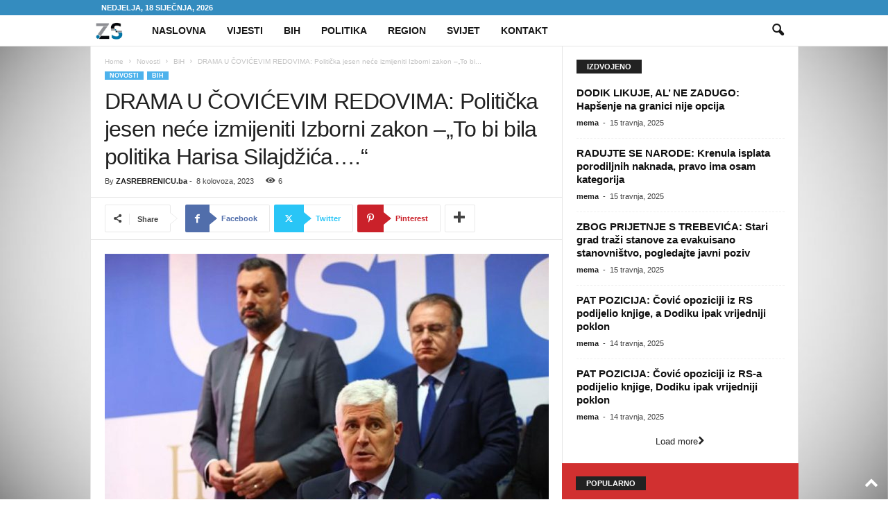

--- FILE ---
content_type: text/html; charset=UTF-8
request_url: https://www.zasrebrenicu.ba/drama-u-covicevim-redovima-politicka-jesen-nece-izmijeniti-izborni-zakon-to-bi-bila-politika-harisa-silajdzica/
body_size: 19201
content:
<!doctype html >
<!--[if IE 8]><html class="ie8" lang="hr" prefix="og: https://ogp.me/ns#"> <![endif]-->
<!--[if IE 9]><html class="ie9" lang="hr" prefix="og: https://ogp.me/ns#"> <![endif]-->
<!--[if gt IE 8]><!--><html lang="hr" prefix="og: https://ogp.me/ns#"> <!--<![endif]--><head><title>DRAMA U ČOVIĆEVIM REDOVIMA: Politička jesen neće izmijeniti Izborni zakon –„To bi bila politika Harisa Silajdžića….“</title><meta charset="UTF-8" /><link data-optimized="2" rel="stylesheet" href="https://www.zasrebrenicu.ba/wp-content/litespeed/css/6cc9000841f4d94203d0fdafe4f8427b.css?ver=f7de9" /><meta name="viewport" content="width=device-width, initial-scale=1.0"><link rel="pingback" href="https://www.zasrebrenicu.ba/xmlrpc.php" /><link rel="icon" type="image/png" href="https://www.zasrebrenicu.ba/wp-content/uploads/2022/11/logo_new.png"><meta name="description" content="Dnevnopolitičke aktivnosti potisnule su pitanje Izbornog zakona iz fokusa javnosti, no, to je pitanje još uvijek na stolu."/><meta name="robots" content="follow, index, max-snippet:-1, max-video-preview:-1, max-image-preview:large"/><link rel="canonical" href="https://www.zasrebrenicu.ba/drama-u-covicevim-redovima-politicka-jesen-nece-izmijeniti-izborni-zakon-to-bi-bila-politika-harisa-silajdzica/" /><meta property="og:locale" content="hr_HR" /><meta property="og:type" content="article" /><meta property="og:title" content="DRAMA U ČOVIĆEVIM REDOVIMA: Politička jesen neće izmijeniti Izborni zakon –„To bi bila politika Harisa Silajdžića….“" /><meta property="og:description" content="Dnevnopolitičke aktivnosti potisnule su pitanje Izbornog zakona iz fokusa javnosti, no, to je pitanje još uvijek na stolu." /><meta property="og:url" content="https://www.zasrebrenicu.ba/drama-u-covicevim-redovima-politicka-jesen-nece-izmijeniti-izborni-zakon-to-bi-bila-politika-harisa-silajdzica/" /><meta property="og:site_name" content="ZA SREBRENICU" /><meta property="article:publisher" content="https://www.facebook.com/vrijemejezasrebrenicu" /><meta property="article:author" content="https://www.facebook.com/vrijemejezasrebrenicu" /><meta property="article:section" content="BiH" /><meta property="og:image" content="https://www.zasrebrenicu.ba/wp-content/uploads/2023/08/IMG_2417.jpeg" /><meta property="og:image:secure_url" content="https://www.zasrebrenicu.ba/wp-content/uploads/2023/08/IMG_2417.jpeg" /><meta property="og:image:width" content="900" /><meta property="og:image:height" content="600" /><meta property="og:image:alt" content="DRAMA U ČOVIĆEVIM REDOVIMA: Politička jesen neće izmijeniti Izborni zakon –„To bi bila politika Harisa Silajdžića….“" /><meta property="og:image:type" content="image/jpeg" /><meta property="article:published_time" content="2023-08-08T09:31:40+02:00" /><meta name="twitter:card" content="summary_large_image" /><meta name="twitter:title" content="DRAMA U ČOVIĆEVIM REDOVIMA: Politička jesen neće izmijeniti Izborni zakon –„To bi bila politika Harisa Silajdžića….“" /><meta name="twitter:description" content="Dnevnopolitičke aktivnosti potisnule su pitanje Izbornog zakona iz fokusa javnosti, no, to je pitanje još uvijek na stolu." /><meta name="twitter:site" content="@zaSrebrenicuba" /><meta name="twitter:creator" content="@zaSrebrenicuba" /><meta name="twitter:image" content="https://www.zasrebrenicu.ba/wp-content/uploads/2023/08/IMG_2417.jpeg" /><meta name="twitter:label1" content="Written by" /><meta name="twitter:data1" content="ZASREBRENICU.ba" /><meta name="twitter:label2" content="Time to read" /><meta name="twitter:data2" content="1 minute" /> <script type="application/ld+json" class="rank-math-schema">{"@context":"https://schema.org","@graph":[{"@type":"Organization","@id":"https://www.zasrebrenicu.ba/#organization","name":"ZA SREBRENICU","sameAs":["https://www.facebook.com/vrijemejezasrebrenicu","https://twitter.com/zaSrebrenicuba","https://www.instagram.com/zasrebrenicu/","https://www.youtube.com/channel/UCW43Vdpq0qnC2flabAVDM_w"],"logo":{"@type":"ImageObject","@id":"https://www.zasrebrenicu.ba/#logo","url":"https://www.zasrebrenicu.ba/wp-content/uploads/2022/08/logo.jpeg","contentUrl":"https://www.zasrebrenicu.ba/wp-content/uploads/2022/08/logo.jpeg","caption":"ZA SREBRENICU","inLanguage":"hr","width":"1424","height":"1021"}},{"@type":"WebSite","@id":"https://www.zasrebrenicu.ba/#website","url":"https://www.zasrebrenicu.ba","name":"ZA SREBRENICU","alternateName":"\u010cUVAJMO SREBRENICU","publisher":{"@id":"https://www.zasrebrenicu.ba/#organization"},"inLanguage":"hr"},{"@type":"ImageObject","@id":"https://www.zasrebrenicu.ba/wp-content/uploads/2023/08/IMG_2417.jpeg","url":"https://www.zasrebrenicu.ba/wp-content/uploads/2023/08/IMG_2417.jpeg","width":"900","height":"600","inLanguage":"hr"},{"@type":"WebPage","@id":"https://www.zasrebrenicu.ba/drama-u-covicevim-redovima-politicka-jesen-nece-izmijeniti-izborni-zakon-to-bi-bila-politika-harisa-silajdzica/#webpage","url":"https://www.zasrebrenicu.ba/drama-u-covicevim-redovima-politicka-jesen-nece-izmijeniti-izborni-zakon-to-bi-bila-politika-harisa-silajdzica/","name":"DRAMA U \u010cOVI\u0106EVIM REDOVIMA: Politi\u010dka jesen ne\u0107e izmijeniti Izborni zakon \u2013\u201eTo bi bila politika Harisa Silajd\u017ei\u0107a\u2026.\u201c","datePublished":"2023-08-08T09:31:40+02:00","dateModified":"2023-08-08T09:31:40+02:00","isPartOf":{"@id":"https://www.zasrebrenicu.ba/#website"},"primaryImageOfPage":{"@id":"https://www.zasrebrenicu.ba/wp-content/uploads/2023/08/IMG_2417.jpeg"},"inLanguage":"hr"},{"@type":"Person","@id":"https://www.zasrebrenicu.ba/author/codebreaker/","name":"ZASREBRENICU.ba","url":"https://www.zasrebrenicu.ba/author/codebreaker/","image":{"@type":"ImageObject","@id":"https://www.zasrebrenicu.ba/wp-content/litespeed/avatar/507479672f8709ac0861de229695143a.jpg?ver=1768718233","url":"https://www.zasrebrenicu.ba/wp-content/litespeed/avatar/507479672f8709ac0861de229695143a.jpg?ver=1768718233","caption":"ZASREBRENICU.ba","inLanguage":"hr"},"sameAs":["https://www.zasrebrenicu.ba/","https://www.facebook.com/vrijemejezasrebrenicu","https://twitter.com/zaSrebrenicuba"],"worksFor":{"@id":"https://www.zasrebrenicu.ba/#organization"}},{"@type":"NewsArticle","headline":"DRAMA U \u010cOVI\u0106EVIM REDOVIMA: Politi\u010dka jesen ne\u0107e izmijeniti Izborni zakon \u2013\u201eTo bi bila politika Harisa","datePublished":"2023-08-08T09:31:40+02:00","dateModified":"2023-08-08T09:31:40+02:00","author":{"@id":"https://www.zasrebrenicu.ba/author/codebreaker/","name":"ZASREBRENICU.ba"},"publisher":{"@id":"https://www.zasrebrenicu.ba/#organization"},"description":"Dnevnopoliti\u010dke aktivnosti potisnule su pitanje Izbornog zakona iz fokusa javnosti, no, to je pitanje jo\u0161 uvijek na stolu.","name":"DRAMA U \u010cOVI\u0106EVIM REDOVIMA: Politi\u010dka jesen ne\u0107e izmijeniti Izborni zakon \u2013\u201eTo bi bila politika Harisa","@id":"https://www.zasrebrenicu.ba/drama-u-covicevim-redovima-politicka-jesen-nece-izmijeniti-izborni-zakon-to-bi-bila-politika-harisa-silajdzica/#richSnippet","isPartOf":{"@id":"https://www.zasrebrenicu.ba/drama-u-covicevim-redovima-politicka-jesen-nece-izmijeniti-izborni-zakon-to-bi-bila-politika-harisa-silajdzica/#webpage"},"image":{"@id":"https://www.zasrebrenicu.ba/wp-content/uploads/2023/08/IMG_2417.jpeg"},"inLanguage":"hr","mainEntityOfPage":{"@id":"https://www.zasrebrenicu.ba/drama-u-covicevim-redovima-politicka-jesen-nece-izmijeniti-izborni-zakon-to-bi-bila-politika-harisa-silajdzica/#webpage"}}]}</script> <link rel="alternate" type="application/rss+xml" title="ZA SREBRENICU &raquo; Kanal" href="https://www.zasrebrenicu.ba/feed/" /><link rel="alternate" type="application/rss+xml" title="ZA SREBRENICU &raquo; Kanal komentara" href="https://www.zasrebrenicu.ba/comments/feed/" /> <script type="text/javascript" src="https://www.zasrebrenicu.ba/wp-includes/js/jquery/jquery.min.js" id="jquery-core-js"></script> <script data-optimized="1" type="text/javascript" src="https://www.zasrebrenicu.ba/wp-content/litespeed/js/fbcb32fb12647df90c6a71307a1b68a7.js?ver=b68a7" id="jquery-migrate-js" defer data-deferred="1"></script> <link rel="https://api.w.org/" href="https://www.zasrebrenicu.ba/wp-json/" /><link rel="alternate" title="JSON" type="application/json" href="https://www.zasrebrenicu.ba/wp-json/wp/v2/posts/103219" /><link rel="EditURI" type="application/rsd+xml" title="RSD" href="https://www.zasrebrenicu.ba/xmlrpc.php?rsd" /><meta name="generator" content="WordPress 6.7.4" /><link rel='shortlink' href='https://www.zasrebrenicu.ba/?p=103219' /><link rel="alternate" title="oEmbed (JSON)" type="application/json+oembed" href="https://www.zasrebrenicu.ba/wp-json/oembed/1.0/embed?url=https%3A%2F%2Fwww.zasrebrenicu.ba%2Fdrama-u-covicevim-redovima-politicka-jesen-nece-izmijeniti-izborni-zakon-to-bi-bila-politika-harisa-silajdzica%2F" /><link rel="alternate" title="oEmbed (XML)" type="text/xml+oembed" href="https://www.zasrebrenicu.ba/wp-json/oembed/1.0/embed?url=https%3A%2F%2Fwww.zasrebrenicu.ba%2Fdrama-u-covicevim-redovima-politicka-jesen-nece-izmijeniti-izborni-zakon-to-bi-bila-politika-harisa-silajdzica%2F&#038;format=xml" /><meta name="google-site-verification" content="2Sdz8sbY00TSWLJaWF2V_MKf9RsZkT0losaxhcGAnhM" /> <script async src="https://pagead2.googlesyndication.com/pagead/js/adsbygoogle.js?client=ca-pub-4934019246751316"
     crossorigin="anonymous"></script> <meta name="google-adsense-account" content="ca-pub-4934019246751316"><link rel="dns-prefetch" href="https://www.zasrebrenicu.ba"><meta name="generator" content="Powered by WPBakery Page Builder - drag and drop page builder for WordPress."/> <script data-optimized="1" type="text/javascript" id="td-generated-header-js" src="[data-uri]" defer></script>  <script type="application/ld+json">{
        "@context": "https://schema.org",
        "@type": "BreadcrumbList",
        "itemListElement": [
            {
                "@type": "ListItem",
                "position": 1,
                "item": {
                    "@type": "WebSite",
                    "@id": "https://www.zasrebrenicu.ba/",
                    "name": "Home"
                }
            },
            {
                "@type": "ListItem",
                "position": 2,
                    "item": {
                    "@type": "WebPage",
                    "@id": "https://www.zasrebrenicu.ba/kategorija/novosti/",
                    "name": "Novosti"
                }
            }
            ,{
                "@type": "ListItem",
                "position": 3,
                    "item": {
                    "@type": "WebPage",
                    "@id": "https://www.zasrebrenicu.ba/kategorija/novosti/bih/",
                    "name": "BiH"                                
                }
            }
            ,{
                "@type": "ListItem",
                "position": 4,
                    "item": {
                    "@type": "WebPage",
                    "@id": "https://www.zasrebrenicu.ba/drama-u-covicevim-redovima-politicka-jesen-nece-izmijeniti-izborni-zakon-to-bi-bila-politika-harisa-silajdzica/",
                    "name": "DRAMA U ČOVIĆEVIM REDOVIMA: Politička jesen neće izmijeniti Izborni zakon –„To bi..."                                
                }
            }    
        ]
    }</script> <link rel="icon" href="https://www.zasrebrenicu.ba/wp-content/uploads/2022/01/Screenshot-2022-01-11-at-08.41.58-150x116.png" sizes="32x32" /><link rel="icon" href="https://www.zasrebrenicu.ba/wp-content/uploads/2022/01/Screenshot-2022-01-11-at-08.41.58.png" sizes="192x192" /><link rel="apple-touch-icon" href="https://www.zasrebrenicu.ba/wp-content/uploads/2022/01/Screenshot-2022-01-11-at-08.41.58.png" /><meta name="msapplication-TileImage" content="https://www.zasrebrenicu.ba/wp-content/uploads/2022/01/Screenshot-2022-01-11-at-08.41.58.png" />
<noscript><style>.wpb_animate_when_almost_visible { opacity: 1; }</style></noscript></head><body class="post-template-default single single-post postid-103219 single-format-standard drama-u-covicevim-redovima-politicka-jesen-nece-izmijeniti-izborni-zakon-to-bi-bila-politika-harisa-silajdzica global-block-template-1 white-menu wpb-js-composer js-comp-ver-6.6.0 vc_responsive td-animation-stack-type0 td-boxed-layout" itemscope="itemscope" itemtype="https://schema.org/WebPage"><div class="td-scroll-up "  style="display:none;"><i class="td-icon-menu-up"></i></div><div class="td-menu-background"></div><div id="td-mobile-nav"><div class="td-mobile-container"><div class="td-menu-socials-wrap"><div class="td-menu-socials">
<span class="td-social-icon-wrap">
<a target="_blank" href="https://www.facebook.com/vrijemejezasrebrenicu/" title="Facebook">
<i class="td-icon-font td-icon-facebook"></i>
<span style="display: none">Facebook</span>
</a>
</span>
<span class="td-social-icon-wrap">
<a target="_blank" href="https://www.instagram.com/zasrebrenicu/?hl=en" title="Instagram">
<i class="td-icon-font td-icon-instagram"></i>
<span style="display: none">Instagram</span>
</a>
</span>
<span class="td-social-icon-wrap">
<a target="_blank" href="https://x.com/zaSrebrenicuba" title="Twitter">
<i class="td-icon-font td-icon-twitter"></i>
<span style="display: none">Twitter</span>
</a>
</span></div><div class="td-mobile-close">
<span><i class="td-icon-close-mobile"></i></span></div></div><div class="td-mobile-content"><div class="menu-glavni-meni-container"><ul id="menu-glavni-meni" class="td-mobile-main-menu"><li id="menu-item-79990" class="menu-item menu-item-type-post_type menu-item-object-page menu-item-home menu-item-first menu-item-79990"><a href="https://www.zasrebrenicu.ba/">Naslovna</a></li><li id="menu-item-112648" class="menu-item menu-item-type-taxonomy menu-item-object-category menu-item-112648"><a href="https://www.zasrebrenicu.ba/kategorija/vijesti/">Vijesti</a></li><li id="menu-item-112649" class="menu-item menu-item-type-taxonomy menu-item-object-category menu-item-112649"><a href="https://www.zasrebrenicu.ba/kategorija/bih-2/">BiH</a></li><li id="menu-item-112736" class="menu-item menu-item-type-taxonomy menu-item-object-category menu-item-112736"><a href="https://www.zasrebrenicu.ba/kategorija/politika/">Politika</a></li><li id="menu-item-112737" class="menu-item menu-item-type-taxonomy menu-item-object-category menu-item-112737"><a href="https://www.zasrebrenicu.ba/kategorija/region/">Region</a></li><li id="menu-item-112739" class="menu-item menu-item-type-taxonomy menu-item-object-category menu-item-112739"><a href="https://www.zasrebrenicu.ba/kategorija/svijet-2/">Svijet</a></li><li id="menu-item-112430" class="menu-item menu-item-type-post_type menu-item-object-page menu-item-112430"><a href="https://www.zasrebrenicu.ba/kontakt/">Kontakt</a></li></ul></div></div></div></div><div class="td-search-background"></div><div class="td-search-wrap-mob"><div class="td-drop-down-search"><form method="get" class="td-search-form" action="https://www.zasrebrenicu.ba/"><div class="td-search-close">
<span><i class="td-icon-close-mobile"></i></span></div><div role="search" class="td-search-input">
<span>Search</span>
<input id="td-header-search-mob" type="text" value="" name="s" autocomplete="off" /></div></form><div id="td-aj-search-mob"></div></div></div><div id="td-outer-wrap"><div class="td-outer-container"><div class="td-header-wrap td-header-style-5"><div class="td-top-menu-full"><div class="td-header-row td-header-top-menu td-make-full"><div class="td-top-bar-container top-bar-style-1"><div class="td-header-sp-top-menu"><div class="td_data_time"><div >Nedjelja, 18 siječnja, 2026</div></div></div></div></div></div><div class="td-header-menu-wrap"><div class="td-header-row td-header-main-menu"><div class="td-make-full"><div id="td-header-menu" role="navigation"><div id="td-top-mobile-toggle"><span><i class="td-icon-font td-icon-mobile"></i></span></div><div class="td-main-menu-logo td-logo-in-menu">
<a class="td-mobile-logo td-sticky-mobile" href="https://www.zasrebrenicu.ba/">
<img data-lazyloaded="1" src="[data-uri]" class="td-retina-data" data-retina="https://www.zasrebrenicu.ba/wp-content/uploads/2022/11/logo_new.png" data-src="https://www.zasrebrenicu.ba/wp-content/uploads/2022/11/logo_new.png" alt=""  width="590" height="423"/>
</a>
<a class="td-header-logo td-sticky-mobile" href="https://www.zasrebrenicu.ba/">
<img data-lazyloaded="1" src="[data-uri]" class="td-retina-data" data-retina="https://www.zasrebrenicu.ba/wp-content/uploads/2022/11/logo_new.png" data-src="https://www.zasrebrenicu.ba/wp-content/uploads/2022/11/logo_new.png" alt=""  width="590" height="423"/>
<span class="td-visual-hidden">ZA SREBRENICU</span>
</a></div><div class="menu-glavni-meni-container"><ul id="menu-glavni-meni-1" class="sf-menu"><li class="menu-item menu-item-type-post_type menu-item-object-page menu-item-home menu-item-first td-menu-item td-normal-menu menu-item-79990"><a href="https://www.zasrebrenicu.ba/">Naslovna</a></li><li class="menu-item menu-item-type-taxonomy menu-item-object-category td-menu-item td-normal-menu menu-item-112648"><a href="https://www.zasrebrenicu.ba/kategorija/vijesti/">Vijesti</a></li><li class="menu-item menu-item-type-taxonomy menu-item-object-category td-menu-item td-normal-menu menu-item-112649"><a href="https://www.zasrebrenicu.ba/kategorija/bih-2/">BiH</a></li><li class="menu-item menu-item-type-taxonomy menu-item-object-category td-menu-item td-normal-menu menu-item-112736"><a href="https://www.zasrebrenicu.ba/kategorija/politika/">Politika</a></li><li class="menu-item menu-item-type-taxonomy menu-item-object-category td-menu-item td-normal-menu menu-item-112737"><a href="https://www.zasrebrenicu.ba/kategorija/region/">Region</a></li><li class="menu-item menu-item-type-taxonomy menu-item-object-category td-menu-item td-normal-menu menu-item-112739"><a href="https://www.zasrebrenicu.ba/kategorija/svijet-2/">Svijet</a></li><li class="menu-item menu-item-type-post_type menu-item-object-page td-menu-item td-normal-menu menu-item-112430"><a href="https://www.zasrebrenicu.ba/kontakt/">Kontakt</a></li></ul></div></div><div class="td-search-wrapper"><div id="td-top-search"><div class="header-search-wrap"><div class="dropdown header-search">
<a id="td-header-search-button" href="#" role="button" aria-label="search icon" class="dropdown-toggle " data-toggle="dropdown"><i class="td-icon-search"></i></a>
<span id="td-header-search-button-mob" class="dropdown-toggle " data-toggle="dropdown"><i class="td-icon-search"></i></span></div></div></div></div><div class="header-search-wrap"><div class="dropdown header-search"><div class="td-drop-down-search"><form method="get" class="td-search-form" action="https://www.zasrebrenicu.ba/"><div role="search" class="td-head-form-search-wrap">
<input class="needsclick" id="td-header-search" type="text" value="" name="s" autocomplete="off" /><input class="wpb_button wpb_btn-inverse btn" type="submit" id="td-header-search-top" value="Search" /></div></form><div id="td-aj-search"></div></div></div></div></div></div></div><div class="td-header-container"><div class="td-header-row td-header-header"><div class="td-header-sp-rec"><div class="td-header-ad-wrap  td-ad"></div></div></div></div></div><div class="td-container td-post-template-default"><div class="td-container-border"><div class="td-pb-row"><div class="td-pb-span8 td-main-content" role="main"><div class="td-ss-main-content"><article id="post-103219" class="post-103219 post type-post status-publish format-standard has-post-thumbnail hentry category-bih category-novosti" 0><div class="td-post-header td-pb-padding-side"><div class="entry-crumbs"><span><a title="" class="entry-crumb" href="https://www.zasrebrenicu.ba/">Home</a></span> <i class="td-icon-right td-bread-sep"></i> <span><a title="View all posts in Novosti" class="entry-crumb" href="https://www.zasrebrenicu.ba/kategorija/novosti/">Novosti</a></span> <i class="td-icon-right td-bread-sep"></i> <span><a title="View all posts in BiH" class="entry-crumb" href="https://www.zasrebrenicu.ba/kategorija/novosti/bih/">BiH</a></span> <i class="td-icon-right td-bread-sep td-bred-no-url-last"></i> <span class="td-bred-no-url-last">DRAMA U ČOVIĆEVIM REDOVIMA: Politička jesen neće izmijeniti Izborni zakon –„To bi...</span></div><ul class="td-category"><li class="entry-category"><a  href="https://www.zasrebrenicu.ba/kategorija/novosti/">Novosti</a></li><li class="entry-category"><a  href="https://www.zasrebrenicu.ba/kategorija/novosti/bih/">BiH</a></li></ul><header><h1 class="entry-title">DRAMA U ČOVIĆEVIM REDOVIMA: Politička jesen neće izmijeniti Izborni zakon –„To bi bila politika Harisa Silajdžića….“</h1><div class="meta-info"><div class="td-post-author-name"><div class="td-author-by">By</div> <a href="https://www.zasrebrenicu.ba/author/codebreaker/">ZASREBRENICU.ba</a><div class="td-author-line"> -</div></div>                    <span class="td-post-date"><time class="entry-date updated td-module-date" datetime="2023-08-08T09:31:40+02:00" >8 kolovoza, 2023</time></span><div class="td-post-views"><i class="td-icon-views"></i><span class="td-nr-views-103219">5</span></div></div></header></div><div class="td-post-sharing-top td-pb-padding-side"><div id="td_social_sharing_article_top" class="td-post-sharing td-ps-border td-ps-border-grey td-ps-icon-arrow td-ps-icon-bg td-ps-text-color td-post-sharing-style19 "><div class="td-post-sharing-visible"><div class="td-social-sharing-button td-social-sharing-button-js td-social-handler td-social-share-text"><div class="td-social-but-icon"><i class="td-icon-share"></i></div><div class="td-social-but-text">Share</div></div><a class="td-social-sharing-button td-social-sharing-button-js td-social-network td-social-facebook" href="https://www.facebook.com/sharer.php?u=https%3A%2F%2Fwww.zasrebrenicu.ba%2Fdrama-u-covicevim-redovima-politicka-jesen-nece-izmijeniti-izborni-zakon-to-bi-bila-politika-harisa-silajdzica%2F" title="Facebook" ><div class="td-social-but-icon"><i class="td-icon-facebook"></i></div><div class="td-social-but-text">Facebook</div></a><a class="td-social-sharing-button td-social-sharing-button-js td-social-network td-social-twitter" href="https://twitter.com/intent/tweet?text=DRAMA+U+%C4%8COVI%C4%86EVIM+REDOVIMA%3A+Politi%C4%8Dka+jesen+ne%C4%87e+izmijeniti+Izborni+zakon+%E2%80%93%E2%80%9ETo+bi+bila+politika+Harisa+Silajd%C5%BEi%C4%87a%E2%80%A6.%E2%80%9C&url=https%3A%2F%2Fwww.zasrebrenicu.ba%2Fdrama-u-covicevim-redovima-politicka-jesen-nece-izmijeniti-izborni-zakon-to-bi-bila-politika-harisa-silajdzica%2F&via=ZA+SREBRENICU" title="Twitter" ><div class="td-social-but-icon"><i class="td-icon-twitter"></i></div><div class="td-social-but-text">Twitter</div></a><a class="td-social-sharing-button td-social-sharing-button-js td-social-network td-social-pinterest" href="https://pinterest.com/pin/create/button/?url=https://www.zasrebrenicu.ba/drama-u-covicevim-redovima-politicka-jesen-nece-izmijeniti-izborni-zakon-to-bi-bila-politika-harisa-silajdzica/&amp;media=https://www.zasrebrenicu.ba/wp-content/uploads/2023/08/IMG_2417.jpeg&description=DRAMA+U+%C4%8COVI%C4%86EVIM+REDOVIMA%3A+Politi%C4%8Dka+jesen+ne%C4%87e+izmijeniti+Izborni+zakon+%E2%80%93%E2%80%9ETo+bi+bila+politika+Harisa+Silajd%C5%BEi%C4%87a%E2%80%A6.%E2%80%9C" title="Pinterest" ><div class="td-social-but-icon"><i class="td-icon-pinterest"></i></div><div class="td-social-but-text">Pinterest</div></a><a class="td-social-sharing-button td-social-sharing-button-js td-social-network td-social-whatsapp" href="https://api.whatsapp.com/send?text=DRAMA+U+%C4%8COVI%C4%86EVIM+REDOVIMA%3A+Politi%C4%8Dka+jesen+ne%C4%87e+izmijeniti+Izborni+zakon+%E2%80%93%E2%80%9ETo+bi+bila+politika+Harisa+Silajd%C5%BEi%C4%87a%E2%80%A6.%E2%80%9C %0A%0A https://www.zasrebrenicu.ba/drama-u-covicevim-redovima-politicka-jesen-nece-izmijeniti-izborni-zakon-to-bi-bila-politika-harisa-silajdzica/" title="WhatsApp" ><div class="td-social-but-icon"><i class="td-icon-whatsapp"></i></div><div class="td-social-but-text">WhatsApp</div></a><a class="td-social-sharing-button td-social-sharing-button-js td-social-network td-social-reddit" href="https://reddit.com/submit?url=https://www.zasrebrenicu.ba/drama-u-covicevim-redovima-politicka-jesen-nece-izmijeniti-izborni-zakon-to-bi-bila-politika-harisa-silajdzica/&title=DRAMA+U+%C4%8COVI%C4%86EVIM+REDOVIMA%3A+Politi%C4%8Dka+jesen+ne%C4%87e+izmijeniti+Izborni+zakon+%E2%80%93%E2%80%9ETo+bi+bila+politika+Harisa+Silajd%C5%BEi%C4%87a%E2%80%A6.%E2%80%9C" title="ReddIt" ><div class="td-social-but-icon"><i class="td-icon-reddit"></i></div><div class="td-social-but-text">ReddIt</div></a></div><div class="td-social-sharing-hidden"><ul class="td-pulldown-filter-list"></ul><a class="td-social-sharing-button td-social-handler td-social-expand-tabs" href="#" data-block-uid="td_social_sharing_article_top" title="More"><div class="td-social-but-icon"><i class="td-icon-plus td-social-expand-tabs-icon"></i></div>
</a></div></div></div><div class="td-post-content td-pb-padding-side"><div class="td-post-featured-image"><a href="https://www.zasrebrenicu.ba/wp-content/uploads/2023/08/IMG_2417.jpeg" data-caption=""><img data-lazyloaded="1" src="[data-uri]" width="640" height="427" class="entry-thumb td-modal-image" data-src="https://www.zasrebrenicu.ba/wp-content/uploads/2023/08/IMG_2417-640x427.jpeg" data-srcset="https://www.zasrebrenicu.ba/wp-content/uploads/2023/08/IMG_2417-640x427.jpeg 640w, https://www.zasrebrenicu.ba/wp-content/uploads/2023/08/IMG_2417-768x512.jpeg 768w, https://www.zasrebrenicu.ba/wp-content/uploads/2023/08/IMG_2417-630x420.jpeg 630w, https://www.zasrebrenicu.ba/wp-content/uploads/2023/08/IMG_2417-681x454.jpeg 681w, https://www.zasrebrenicu.ba/wp-content/uploads/2023/08/IMG_2417.jpeg 900w" data-sizes="(max-width: 640px) 100vw, 640px" alt="" title="IMG_2417"/></a></div><p>Dnevnopolitičke aktivnosti potisnule su pitanje Izbornog zakona iz fokusa javnosti, no, to je pitanje još uvijek na stolu.</p><p>Pitanje rješavanja Izbornog zakona je još uvijek na čekanju. Federalni partneri u vlasti, stranke Trojke i HDZ BiH preuzeli su obavezu rješavanja tog pitanja kroz koalicijski sporazum, a ovo pitanje je također uvršteno među 14 ključnih europskih prioriteta.</p><p>Dnevnopolitičke aktivnosti potisnule su pitanje Izbornog zakona iz fokusa javnosti, no, to je pitanje još uvijek na stolu.</p><p>Za Čovićev HDZ to je pitanje ključno jer još uvijek očekuju dogovor oko „legitimnog predstavljanja“ u Domovima naroda, a isto tako i u slučaju člana Predsjedništva BiH iz reda hrvatskog naroda.</p><p>Nakon razočarenja u HDZ-u BiH i neslavnog završetka pregovora između SDA i HDZ-a BiH u prethodnom mandatu, Čovićev se HDZ nada dogovoru sa strankama Trojke.</p><p>No, prema novinarima Milanu Šutalu i Jurici Gudelju, medijskim perjanicama Čovićevog HDZ-a, ni stranke Trojke neće iskreno ići u rješavanje ovog pitanja.</p><p>Upravo oni predviđaju da bi se zbog težine pregovora moglo odgoditi ovo pitanje na iduću godinu, koja je izborna i u BiH, ali i u Europskoj uniji. &#8220;Poznato je kako se u izbornoj godini krupna pitanja ne otvaraju&#8221;, poručuju iz Čovićevih redova, &#8220;zaboravljajući&#8221; da je visoki predstavnik Christan Schmidt u izbornoj noći nametnuo izmjene Izbornog zakona BiH u korist HDZ-a BiH.</p><p>Pitanje Izbornog zakona, gotovo prijetećim tonom za stranačku RTV HB komentirao je Mladen Bošković, HDZ-ov predsjedavajući Komisije za izbor i imenovanje Predstavničkog doma Parlamenta FBiH, dok s druge strane Jurica Gudelj spominje i politike Harisa Silajdžića.</p><p>Pogledajte kratki video.</p><blockquote class="twitter-tweet" data-width="550" data-dnt="true"><p lang="und" dir="ltr">Burne reakcije iz Čovićevih redova po pitanju izmjena Izbornog zakona. Spominju i Harisa Silajdžića. <a href="https://t.co/51u6s7tJgo" rel="nofollow" target="_blank">pic.twitter.com/51u6s7tJgo</a></p><p>&mdash; Slobodna Bosna (@SlobodnaBosna) <a href="https://twitter.com/SlobodnaBosna/status/1688776261538086912?ref_src=twsrc%5Etfw" rel="nofollow noopener" target="_blank">August 8, 2023</a></p></blockquote><p><script data-optimized="1" src="https://www.zasrebrenicu.ba/wp-content/litespeed/js/e977ef4213d778fa58919251dec3b331.js?ver=3b331" charset="utf-8" defer data-deferred="1"></script></p></div><footer><div class="td-post-source-tags td-pb-padding-side"></div><div class="td-post-sharing-bottom td-pb-padding-side"><div id="td_social_sharing_article_bottom" class="td-post-sharing td-ps-border td-ps-border-grey td-ps-icon-arrow td-ps-icon-bg td-ps-text-color td-post-sharing-style19 "><div class="td-post-sharing-visible"><div class="td-social-sharing-button td-social-sharing-button-js td-social-handler td-social-share-text"><div class="td-social-but-icon"><i class="td-icon-share"></i></div><div class="td-social-but-text">Share</div></div><a class="td-social-sharing-button td-social-sharing-button-js td-social-network td-social-facebook" href="https://www.facebook.com/sharer.php?u=https%3A%2F%2Fwww.zasrebrenicu.ba%2Fdrama-u-covicevim-redovima-politicka-jesen-nece-izmijeniti-izborni-zakon-to-bi-bila-politika-harisa-silajdzica%2F" title="Facebook" ><div class="td-social-but-icon"><i class="td-icon-facebook"></i></div><div class="td-social-but-text">Facebook</div></a><a class="td-social-sharing-button td-social-sharing-button-js td-social-network td-social-twitter" href="https://twitter.com/intent/tweet?text=DRAMA+U+%C4%8COVI%C4%86EVIM+REDOVIMA%3A+Politi%C4%8Dka+jesen+ne%C4%87e+izmijeniti+Izborni+zakon+%E2%80%93%E2%80%9ETo+bi+bila+politika+Harisa+Silajd%C5%BEi%C4%87a%E2%80%A6.%E2%80%9C&url=https%3A%2F%2Fwww.zasrebrenicu.ba%2Fdrama-u-covicevim-redovima-politicka-jesen-nece-izmijeniti-izborni-zakon-to-bi-bila-politika-harisa-silajdzica%2F&via=ZA+SREBRENICU" title="Twitter" ><div class="td-social-but-icon"><i class="td-icon-twitter"></i></div><div class="td-social-but-text">Twitter</div></a><a class="td-social-sharing-button td-social-sharing-button-js td-social-network td-social-pinterest" href="https://pinterest.com/pin/create/button/?url=https://www.zasrebrenicu.ba/drama-u-covicevim-redovima-politicka-jesen-nece-izmijeniti-izborni-zakon-to-bi-bila-politika-harisa-silajdzica/&amp;media=https://www.zasrebrenicu.ba/wp-content/uploads/2023/08/IMG_2417.jpeg&description=DRAMA+U+%C4%8COVI%C4%86EVIM+REDOVIMA%3A+Politi%C4%8Dka+jesen+ne%C4%87e+izmijeniti+Izborni+zakon+%E2%80%93%E2%80%9ETo+bi+bila+politika+Harisa+Silajd%C5%BEi%C4%87a%E2%80%A6.%E2%80%9C" title="Pinterest" ><div class="td-social-but-icon"><i class="td-icon-pinterest"></i></div><div class="td-social-but-text">Pinterest</div></a><a class="td-social-sharing-button td-social-sharing-button-js td-social-network td-social-whatsapp" href="https://api.whatsapp.com/send?text=DRAMA+U+%C4%8COVI%C4%86EVIM+REDOVIMA%3A+Politi%C4%8Dka+jesen+ne%C4%87e+izmijeniti+Izborni+zakon+%E2%80%93%E2%80%9ETo+bi+bila+politika+Harisa+Silajd%C5%BEi%C4%87a%E2%80%A6.%E2%80%9C %0A%0A https://www.zasrebrenicu.ba/drama-u-covicevim-redovima-politicka-jesen-nece-izmijeniti-izborni-zakon-to-bi-bila-politika-harisa-silajdzica/" title="WhatsApp" ><div class="td-social-but-icon"><i class="td-icon-whatsapp"></i></div><div class="td-social-but-text">WhatsApp</div></a><a class="td-social-sharing-button td-social-sharing-button-js td-social-network td-social-reddit" href="https://reddit.com/submit?url=https://www.zasrebrenicu.ba/drama-u-covicevim-redovima-politicka-jesen-nece-izmijeniti-izborni-zakon-to-bi-bila-politika-harisa-silajdzica/&title=DRAMA+U+%C4%8COVI%C4%86EVIM+REDOVIMA%3A+Politi%C4%8Dka+jesen+ne%C4%87e+izmijeniti+Izborni+zakon+%E2%80%93%E2%80%9ETo+bi+bila+politika+Harisa+Silajd%C5%BEi%C4%87a%E2%80%A6.%E2%80%9C" title="ReddIt" ><div class="td-social-but-icon"><i class="td-icon-reddit"></i></div><div class="td-social-but-text">ReddIt</div></a></div><div class="td-social-sharing-hidden"><ul class="td-pulldown-filter-list"></ul><a class="td-social-sharing-button td-social-handler td-social-expand-tabs" href="#" data-block-uid="td_social_sharing_article_bottom" title="More"><div class="td-social-but-icon"><i class="td-icon-plus td-social-expand-tabs-icon"></i></div>
</a></div></div></div><div class="td-block-row td-post-next-prev"><div class="td-block-span6 td-post-prev-post"><div class="td-post-next-prev-content"><span>Previous article</span><a href="https://www.zasrebrenicu.ba/zlatan-begic-nema-dilemu-nema-stabilnosti-dok-postoji-tvorevina-utemeljena-na-genocidu/">ZLATAN BEGIĆ NEMA DILEMU: &#8220;Nema stabilnosti dok postoji tvorevina utemeljena na genocidu!&#8221;</a></div></div><div class="td-next-prev-separator"></div><div class="td-block-span6 td-post-next-post"><div class="td-post-next-prev-content"><span>Next article</span><a href="https://www.zasrebrenicu.ba/kakav-potop-sunovrat-dodikovog-rezima-vlada-republike-srpske-mora-vratiti-zaduzenja-u-iznosu-od-milijardu-maraka-ali-ni-to-nije-sve/">KAKAV POTOP/ SUNOVRAT DODIKOVOG REŽIMA: Vlada Republike Srpske mora vratiti zaduženja u iznosu od milijardu maraka, ali ni to nije sve…</a></div></div></div><div class="td-author-name vcard author" style="display: none"><span class="fn"><a href="https://www.zasrebrenicu.ba/author/codebreaker/">ZASREBRENICU.ba</a></span></div></footer></article></div></div><div class="td-pb-span4 td-main-sidebar" role="complementary"><div class="td-ss-main-sidebar"><div class="td_block_wrap td_block_9 td_block_widget tdi_4 td_with_ajax_pagination td-pb-border-top td_block_template_1"  data-td-block-uid="tdi_4" ><script src="[data-uri]" defer></script><h4 class="block-title"><span class="td-pulldown-size">IZDVOJENO</span></h4><div id=tdi_4 class="td_block_inner"><div class="td-block-span12"><div class="td_module_8 td_module_wrap td-cpt-post"><div class="item-details"><h3 class="entry-title td-module-title"><a href="https://www.zasrebrenicu.ba/dodik-likuje-al-ne-zadugo-hapsenje-na-granici-nije-opcija/"  rel="bookmark" title="DODIK LIKUJE, AL&#8217; NE ZADUGO: Hapšenje na granici nije opcija">DODIK LIKUJE, AL&#8217; NE ZADUGO: Hapšenje na granici nije opcija</a></h3><div class="meta-info">
<span class="td-post-author-name"><a href="https://www.zasrebrenicu.ba/author/mema/">mema</a> <span>-</span> </span>                    <span class="td-post-date"><time class="entry-date updated td-module-date" datetime="2025-04-15T16:50:02+02:00" >15 travnja, 2025</time></span></div></div></div></div><div class="td-block-span12"><div class="td_module_8 td_module_wrap td-cpt-post"><div class="item-details"><h3 class="entry-title td-module-title"><a href="https://www.zasrebrenicu.ba/radujte-se-narode-krenula-isplata-porodiljnih-naknada-pravo-ima-osam-kategorija/"  rel="bookmark" title="RADUJTE SE NARODE: Krenula isplata porodiljnih naknada, pravo ima osam kategorija">RADUJTE SE NARODE: Krenula isplata porodiljnih naknada, pravo ima osam kategorija</a></h3><div class="meta-info">
<span class="td-post-author-name"><a href="https://www.zasrebrenicu.ba/author/mema/">mema</a> <span>-</span> </span>                    <span class="td-post-date"><time class="entry-date updated td-module-date" datetime="2025-04-15T16:44:25+02:00" >15 travnja, 2025</time></span></div></div></div></div><div class="td-block-span12"><div class="td_module_8 td_module_wrap td-cpt-post"><div class="item-details"><h3 class="entry-title td-module-title"><a href="https://www.zasrebrenicu.ba/zbog-prijetnje-s-trebevica-stari-grad-trazi-stanove-za-evakuisano-stanovnistvo-pogledajte-javni-poziv/"  rel="bookmark" title="ZBOG PRIJETNJE S TREBEVIĆA: Stari grad traži stanove za evakuisano stanovništvo, pogledajte javni poziv">ZBOG PRIJETNJE S TREBEVIĆA: Stari grad traži stanove za evakuisano stanovništvo, pogledajte javni poziv</a></h3><div class="meta-info">
<span class="td-post-author-name"><a href="https://www.zasrebrenicu.ba/author/mema/">mema</a> <span>-</span> </span>                    <span class="td-post-date"><time class="entry-date updated td-module-date" datetime="2025-04-15T16:37:41+02:00" >15 travnja, 2025</time></span></div></div></div></div><div class="td-block-span12"><div class="td_module_8 td_module_wrap td-cpt-post"><div class="item-details"><h3 class="entry-title td-module-title"><a href="https://www.zasrebrenicu.ba/pat-pozicija-covic-opoziciji-iz-rs-podijelio-knjige-a-dodiku-ipak-vrijedniji-poklon/"  rel="bookmark" title="PAT POZICIJA: Čović opoziciji iz RS podijelio knjige, a Dodiku ipak vrijedniji poklon">PAT POZICIJA: Čović opoziciji iz RS podijelio knjige, a Dodiku ipak vrijedniji poklon</a></h3><div class="meta-info">
<span class="td-post-author-name"><a href="https://www.zasrebrenicu.ba/author/mema/">mema</a> <span>-</span> </span>                    <span class="td-post-date"><time class="entry-date updated td-module-date" datetime="2025-04-14T11:16:20+02:00" >14 travnja, 2025</time></span></div></div></div></div><div class="td-block-span12"><div class="td_module_8 td_module_wrap td-cpt-post"><div class="item-details"><h3 class="entry-title td-module-title"><a href="https://www.zasrebrenicu.ba/pat-pozicija-covic-opoziciji-iz-rs-a-podijelio-knjige-dodiku-ipak-vrijedniji-poklon/"  rel="bookmark" title="PAT POZICIJA: Čović opoziciji iz RS-a podijelio knjige, Dodiku ipak vrijedniji poklon">PAT POZICIJA: Čović opoziciji iz RS-a podijelio knjige, Dodiku ipak vrijedniji poklon</a></h3><div class="meta-info">
<span class="td-post-author-name"><a href="https://www.zasrebrenicu.ba/author/mema/">mema</a> <span>-</span> </span>                    <span class="td-post-date"><time class="entry-date updated td-module-date" datetime="2025-04-14T11:11:24+02:00" >14 travnja, 2025</time></span></div></div></div></div></div><div class="td-load-more-wrap"><a href="#" class="td_ajax_load_more td_ajax_load_more_js" aria-label="Load more" id="next-page-tdi_4" data-td_block_id="tdi_4">Load more<i class="td-load-more-icon td-icon-font td-icon-menu-right"></i></a></div></div><div class="td_block_wrap td_block_2 td_block_widget tdi_5 td-pb-full-cell td-block-color-style-1 td-pb-border-top td_block_template_1"  data-td-block-uid="tdi_5" ><style>/* custom css - generated by TagDiv Composer */
.tdi_5 .td-post-vid-time{
					display: block;
				}</style><script src="[data-uri]" defer></script><h4 class="block-title"><span class="td-pulldown-size">POPULARNO</span></h4><div id=tdi_5 class="td_block_inner"><div class="td-block-span12"><div class="td_module_4 td_module_wrap td-animation-stack td-cpt-post"><div class="td-module-image"><div class="td-module-thumb"><a href="https://www.zasrebrenicu.ba/nismo-sami-james-webb-teleskop-je-otkrio-tragove-zivota-na-udaljenoj-okeanskoj-planeti/"  rel="bookmark" class="td-image-wrap " title="Nismo sami? James Webb teleskop je otkrio tragove života na udaljenoj okeanskoj planeti" ><img class="entry-thumb" src="" alt="" title="Nismo sami? James Webb teleskop je otkrio tragove života na udaljenoj okeanskoj planeti" data-type="image_tag" data-img-url="https://www.zasrebrenicu.ba/wp-content/uploads/2025/04/W-1165760-1235-300x194.webp"  width="300" height="194" /></a></div></div><h3 class="entry-title td-module-title"><a href="https://www.zasrebrenicu.ba/nismo-sami-james-webb-teleskop-je-otkrio-tragove-zivota-na-udaljenoj-okeanskoj-planeti/"  rel="bookmark" title="Nismo sami? James Webb teleskop je otkrio tragove života na udaljenoj okeanskoj planeti">Nismo sami? James Webb teleskop je otkrio tragove života na udaljenoj...</a></h3><div class="meta-info">
<span class="td-post-author-name"><a href="https://www.zasrebrenicu.ba/author/mema/">mema</a> <span>-</span> </span>                <span class="td-post-date"><time class="entry-date updated td-module-date" datetime="2025-04-17T09:31:02+02:00" >17 travnja, 2025</time></span>                <span class="td-module-comments"><a href="https://www.zasrebrenicu.ba/nismo-sami-james-webb-teleskop-je-otkrio-tragove-zivota-na-udaljenoj-okeanskoj-planeti/#respond">0</a></span></div><div class="td-excerpt">
James Webb teleskop otkriva moguće tragove života na planeti udaljenoj 120 svjetlosnih godina
Astronomi u Washingtonu objavili su potencijalno najjače dokaze o postojanju života izvan...</div></div></div><div class="td-block-span12"><div class="td_module_6 td_module_wrap td-animation-stack td-cpt-post"><div class="td-module-thumb"><a href="https://www.zasrebrenicu.ba/vaskovic-tvrdi-dodiku-stigla-ponuda-koju-ne-moze-izignorisati-odbije-li-slijedi-kraj/"  rel="bookmark" class="td-image-wrap " title="Vasković tvrdi: Dodiku stigla ponuda koju ne može izignorisati – odbije li, slijedi kraj?" ><img class="entry-thumb" src="" alt="" title="Vasković tvrdi: Dodiku stigla ponuda koju ne može izignorisati – odbije li, slijedi kraj?" data-type="image_tag" data-img-url="https://www.zasrebrenicu.ba/wp-content/uploads/2025/04/ORIG-1165755-1235-100x75.webp"  width="100" height="75" /></a></div><div class="item-details"><h3 class="entry-title td-module-title"><a href="https://www.zasrebrenicu.ba/vaskovic-tvrdi-dodiku-stigla-ponuda-koju-ne-moze-izignorisati-odbije-li-slijedi-kraj/"  rel="bookmark" title="Vasković tvrdi: Dodiku stigla ponuda koju ne može izignorisati – odbije li, slijedi kraj?">Vasković tvrdi: Dodiku stigla ponuda koju ne može izignorisati – odbije...</a></h3><div class="meta-info">
<span class="td-post-date"><time class="entry-date updated td-module-date" datetime="2025-04-17T09:23:41+02:00" >17 travnja, 2025</time></span></div></div></div></div><div class="td-block-span12"><div class="td_module_6 td_module_wrap td-animation-stack td-cpt-post"><div class="td-module-thumb"><a href="https://www.zasrebrenicu.ba/jeftine-karte-u-prodaji-niskotarifna-aviokompanija-povezuje-bih-s-najvecim-gradom-u-turskoj/"  rel="bookmark" class="td-image-wrap " title="JEFTINE KARTE U PRODAJI: Niskotarifna aviokompanija povezuje BiH s najvećim gradom u Turskoj" ><img class="entry-thumb" src="" alt="" title="JEFTINE KARTE U PRODAJI: Niskotarifna aviokompanija povezuje BiH s najvećim gradom u Turskoj" data-type="image_tag" data-img-url="https://www.zasrebrenicu.ba/wp-content/uploads/2025/04/aerodrom-mostar_-naslov-100x75.jpg"  width="100" height="75" /></a></div><div class="item-details"><h3 class="entry-title td-module-title"><a href="https://www.zasrebrenicu.ba/jeftine-karte-u-prodaji-niskotarifna-aviokompanija-povezuje-bih-s-najvecim-gradom-u-turskoj/"  rel="bookmark" title="JEFTINE KARTE U PRODAJI: Niskotarifna aviokompanija povezuje BiH s najvećim gradom u Turskoj">JEFTINE KARTE U PRODAJI: Niskotarifna aviokompanija povezuje BiH s najvećim gradom...</a></h3><div class="meta-info">
<span class="td-post-date"><time class="entry-date updated td-module-date" datetime="2025-04-16T23:00:52+02:00" >16 travnja, 2025</time></span></div></div></div></div><div class="td-block-span12"><div class="td_module_6 td_module_wrap td-animation-stack td-cpt-post"><div class="td-module-thumb"><a href="https://www.zasrebrenicu.ba/zuti-karton-iz-banjaluke-upozorenje-covicu-i-trojki/"  rel="bookmark" class="td-image-wrap " title="ŽUTI KARTON IZ BANJALUKE: Upozorenje Čoviću i Trojki" ><img class="entry-thumb" src="" alt="" title="ŽUTI KARTON IZ BANJALUKE: Upozorenje Čoviću i Trojki" data-type="image_tag" data-img-url="https://www.zasrebrenicu.ba/wp-content/uploads/2025/04/trio-100x75.jpg"  width="100" height="75" /></a></div><div class="item-details"><h3 class="entry-title td-module-title"><a href="https://www.zasrebrenicu.ba/zuti-karton-iz-banjaluke-upozorenje-covicu-i-trojki/"  rel="bookmark" title="ŽUTI KARTON IZ BANJALUKE: Upozorenje Čoviću i Trojki">ŽUTI KARTON IZ BANJALUKE: Upozorenje Čoviću i Trojki</a></h3><div class="meta-info">
<span class="td-post-date"><time class="entry-date updated td-module-date" datetime="2025-04-16T22:56:28+02:00" >16 travnja, 2025</time></span></div></div></div></div><div class="td-block-span12"><div class="td_module_6 td_module_wrap td-animation-stack td-cpt-post"><div class="td-module-thumb"><a href="https://www.zasrebrenicu.ba/drustvo-pobuna-se-ipak-isplati-vrhovni-sud-ponistio-urbanisticku-saglasnost-za-izgradnju-vjetroelektrane/"  rel="bookmark" class="td-image-wrap " title="DRUŠTVO POBUNA SE IPAK ISPLATI: Vrhovni sud poništio urbanističku saglasnost za izgradnju vjetroelektrane" ><img class="entry-thumb" src="" alt="" title="DRUŠTVO POBUNA SE IPAK ISPLATI: Vrhovni sud poništio urbanističku saglasnost za izgradnju vjetroelektrane" data-type="image_tag" data-img-url="https://www.zasrebrenicu.ba/wp-content/uploads/2025/04/IMG_6802-100x75.jpeg"  width="100" height="75" /></a></div><div class="item-details"><h3 class="entry-title td-module-title"><a href="https://www.zasrebrenicu.ba/drustvo-pobuna-se-ipak-isplati-vrhovni-sud-ponistio-urbanisticku-saglasnost-za-izgradnju-vjetroelektrane/"  rel="bookmark" title="DRUŠTVO POBUNA SE IPAK ISPLATI: Vrhovni sud poništio urbanističku saglasnost za izgradnju vjetroelektrane">DRUŠTVO POBUNA SE IPAK ISPLATI: Vrhovni sud poništio urbanističku saglasnost za...</a></h3><div class="meta-info">
<span class="td-post-date"><time class="entry-date updated td-module-date" datetime="2025-04-16T21:38:35+02:00" >16 travnja, 2025</time></span></div></div></div></div></div></div></div></div></div></div></div><div class="td-footer-container td-container"><div class="td-pb-row"><div class="td-pb-span12"></div></div><div class="td-pb-row"><div class="td-pb-span12 td-footer-full"><div class="td-footer-info td-pb-padding-side"><div class="footer-logo-wrap"><a href="https://www.zasrebrenicu.ba/"><img data-lazyloaded="1" src="[data-uri]" class="td-retina-data" data-src="https://www.zasrebrenicu.ba/wp-content/uploads/2022/11/logo_new.png" data-retina="https://www.zasrebrenicu.ba/wp-content/uploads/2022/11/logo_new.png" alt="" title=""  width="590" height="423" /></a></div><div class="footer-text-wrap">Srebrenica je posebno mjesto koje moramo čuvati i održavati sjećanje na njega. O Srebrenici moramo svakodnevno govoriti kako se više nikad ne bi ponovoli. Sačuvajmo od zaborava<div class="footer-email-wrap">Contact us: <a href="/cdn-cgi/l/email-protection#ed84838b82ad978c9e9f888f9f8883848e98c38f8c"><span class="__cf_email__" data-cfemail="c6afa8a0a986bca7b5b4a3a4b4a3a8afa5b3e8a4a7">[email&#160;protected]</span></a></div></div><div class="footer-social-wrap td-social-style2">
<span class="td-social-icon-wrap">
<a target="_blank" href="https://www.facebook.com/vrijemejezasrebrenicu/" title="Facebook">
<i class="td-icon-font td-icon-facebook"></i>
<span style="display: none">Facebook</span>
</a>
</span>
<span class="td-social-icon-wrap">
<a target="_blank" href="https://www.instagram.com/zasrebrenicu/?hl=en" title="Instagram">
<i class="td-icon-font td-icon-instagram"></i>
<span style="display: none">Instagram</span>
</a>
</span>
<span class="td-social-icon-wrap">
<a target="_blank" href="https://x.com/zaSrebrenicuba" title="Twitter">
<i class="td-icon-font td-icon-twitter"></i>
<span style="display: none">Twitter</span>
</a>
</span></div></div></div><div class="td-pb-span12"></div></div></div><div class="td-sub-footer-container td-container td-container-border "><div class="td-pb-row"><div class="td-pb-span8 td-sub-footer-menu"><div class="td-pb-padding-side"><div class="menu-footer-meni-container"><ul id="menu-footer-meni" class="td-subfooter-menu"><li id="menu-item-112333" class="menu-item menu-item-type-post_type menu-item-object-page menu-item-privacy-policy menu-item-first td-menu-item td-normal-menu menu-item-112333"><a rel="privacy-policy" href="https://www.zasrebrenicu.ba/polisa-privatnosti/">Privacy Policy for ZA SREBRENICU</a></li><li id="menu-item-112335" class="menu-item menu-item-type-post_type menu-item-object-page td-menu-item td-normal-menu menu-item-112335"><a href="https://www.zasrebrenicu.ba/kontakt/">Kontakt</a></li></ul></div></div></div><div class="td-pb-span4 td-sub-footer-copy"><div class="td-pb-padding-side">
©2025 Sva prava zadržana|<a href="https://www.zasrebrenicu.ba">zasrebrenicu.ba</a></div></div></div></div></div></div> <script data-cfasync="false" src="/cdn-cgi/scripts/5c5dd728/cloudflare-static/email-decode.min.js"></script><script src="https://www.googletagmanager.com/gtag/js?id=UA-88811726-1" defer data-deferred="1"></script> <script src="[data-uri]" defer></script> 
 <script type="application/ld+json">{
  "@context": "https://schema.org/",
  "@type": "WebSite",
  "name": "ZA SREBRENICU",
  "url": "https://www.zasrebrenicu.ba",
  "potentialAction": {
    "@type": "SearchAction",
    "target": "https://www.zasrebrenicu.ba/?s={search_term_string}",
    "query-input": "required name=search_term_string"
  }
}</script> <script type="application/ld+json">{
  "@context": "https://schema.org",
  "@type": "NewsArticle",
  "mainEntityOfPage": {
    "@type": "WebPage",
    "@id": "https://www.zasrebrenicu.ba/koristenje-probiotika-za-jacanje-crijeva/"
  },
  "headline": "Korištenje probiotika za jačanje crijeva",
  "description": "Crijeva su ključna za dobro zdravlje, jer su odgovorna za probavu hrane, apsorpciju hranjivih tvari i izlučivanje otpadnih proizvoda.",
  "image": "https://www.zasrebrenicu.ba/wp-content/uploads/2024/10/Screenshot-2024-10-21-at-12.42.47.png",  
  "author": {
    "@type": "Person",
    "name": "ZASREBRENICU.ba"
  },  
  "publisher": {
    "@type": "Organization",
    "name": "",
    "logo": {
      "@type": "ImageObject",
      "url": "https://www.zasrebrenicu.ba/wp-content/uploads/2022/11/logo_new.png"
    }
  },
  "datePublished": "2024-10-21",
  "dateModified": "2024-10-21"
}</script>  <script data-optimized="1" type="text/javascript" src="https://www.zasrebrenicu.ba/wp-content/litespeed/js/ae65e74ccf1c9fcde3211159be846327.js?ver=46327" id="wp-hooks-js" defer data-deferred="1"></script> <script data-optimized="1" type="text/javascript" src="https://www.zasrebrenicu.ba/wp-content/litespeed/js/16cfbc3755f54a2c26643ab7eba690c6.js?ver=690c6" id="wp-i18n-js" defer data-deferred="1"></script> <script data-optimized="1" type="text/javascript" id="wp-i18n-js-after" src="[data-uri]" defer></script> <script data-optimized="1" type="text/javascript" src="https://www.zasrebrenicu.ba/wp-content/litespeed/js/a5c96b348d694a0e4ed1b8dc3913611f.js?ver=3611f" id="swv-js" defer data-deferred="1"></script> <script data-optimized="1" type="text/javascript" id="contact-form-7-js-translations" src="[data-uri]" defer></script> <script data-optimized="1" type="text/javascript" id="contact-form-7-js-before" src="[data-uri]" defer></script> <script data-optimized="1" type="text/javascript" src="https://www.zasrebrenicu.ba/wp-content/litespeed/js/a58a6b9bf562090bae9e12d522287e8b.js?ver=87e8b" id="contact-form-7-js" defer data-deferred="1"></script> <script data-optimized="1" type="text/javascript" src="https://www.zasrebrenicu.ba/wp-content/litespeed/js/7671a985fda54bc0aa2aa55fc96b051b.js?ver=b051b" id="td-site-min-js" defer data-deferred="1"></script> <script data-optimized="1" type="text/javascript" src="https://www.zasrebrenicu.ba/wp-content/litespeed/js/d4a46a206e4ff735a9f02226202db87c.js?ver=db87c" id="comment-reply-js"="async" data-wp-strategy="async" defer data-deferred="1"></script>  <script data-optimized="1" type="text/javascript" id="td-generated-footer-js" src="[data-uri]" defer></script> <script data-optimized="1" src="[data-uri]" defer></script> <script data-no-optimize="1">!function(t,e){"object"==typeof exports&&"undefined"!=typeof module?module.exports=e():"function"==typeof define&&define.amd?define(e):(t="undefined"!=typeof globalThis?globalThis:t||self).LazyLoad=e()}(this,function(){"use strict";function e(){return(e=Object.assign||function(t){for(var e=1;e<arguments.length;e++){var n,a=arguments[e];for(n in a)Object.prototype.hasOwnProperty.call(a,n)&&(t[n]=a[n])}return t}).apply(this,arguments)}function i(t){return e({},it,t)}function o(t,e){var n,a="LazyLoad::Initialized",i=new t(e);try{n=new CustomEvent(a,{detail:{instance:i}})}catch(t){(n=document.createEvent("CustomEvent")).initCustomEvent(a,!1,!1,{instance:i})}window.dispatchEvent(n)}function l(t,e){return t.getAttribute(gt+e)}function c(t){return l(t,bt)}function s(t,e){return function(t,e,n){e=gt+e;null!==n?t.setAttribute(e,n):t.removeAttribute(e)}(t,bt,e)}function r(t){return s(t,null),0}function u(t){return null===c(t)}function d(t){return c(t)===vt}function f(t,e,n,a){t&&(void 0===a?void 0===n?t(e):t(e,n):t(e,n,a))}function _(t,e){nt?t.classList.add(e):t.className+=(t.className?" ":"")+e}function v(t,e){nt?t.classList.remove(e):t.className=t.className.replace(new RegExp("(^|\\s+)"+e+"(\\s+|$)")," ").replace(/^\s+/,"").replace(/\s+$/,"")}function g(t){return t.llTempImage}function b(t,e){!e||(e=e._observer)&&e.unobserve(t)}function p(t,e){t&&(t.loadingCount+=e)}function h(t,e){t&&(t.toLoadCount=e)}function n(t){for(var e,n=[],a=0;e=t.children[a];a+=1)"SOURCE"===e.tagName&&n.push(e);return n}function m(t,e){(t=t.parentNode)&&"PICTURE"===t.tagName&&n(t).forEach(e)}function a(t,e){n(t).forEach(e)}function E(t){return!!t[st]}function I(t){return t[st]}function y(t){return delete t[st]}function A(e,t){var n;E(e)||(n={},t.forEach(function(t){n[t]=e.getAttribute(t)}),e[st]=n)}function k(a,t){var i;E(a)&&(i=I(a),t.forEach(function(t){var e,n;e=a,(t=i[n=t])?e.setAttribute(n,t):e.removeAttribute(n)}))}function L(t,e,n){_(t,e.class_loading),s(t,ut),n&&(p(n,1),f(e.callback_loading,t,n))}function w(t,e,n){n&&t.setAttribute(e,n)}function x(t,e){w(t,ct,l(t,e.data_sizes)),w(t,rt,l(t,e.data_srcset)),w(t,ot,l(t,e.data_src))}function O(t,e,n){var a=l(t,e.data_bg_multi),i=l(t,e.data_bg_multi_hidpi);(a=at&&i?i:a)&&(t.style.backgroundImage=a,n=n,_(t=t,(e=e).class_applied),s(t,ft),n&&(e.unobserve_completed&&b(t,e),f(e.callback_applied,t,n)))}function N(t,e){!e||0<e.loadingCount||0<e.toLoadCount||f(t.callback_finish,e)}function C(t,e,n){t.addEventListener(e,n),t.llEvLisnrs[e]=n}function M(t){return!!t.llEvLisnrs}function z(t){if(M(t)){var e,n,a=t.llEvLisnrs;for(e in a){var i=a[e];n=e,i=i,t.removeEventListener(n,i)}delete t.llEvLisnrs}}function R(t,e,n){var a;delete t.llTempImage,p(n,-1),(a=n)&&--a.toLoadCount,v(t,e.class_loading),e.unobserve_completed&&b(t,n)}function T(o,r,c){var l=g(o)||o;M(l)||function(t,e,n){M(t)||(t.llEvLisnrs={});var a="VIDEO"===t.tagName?"loadeddata":"load";C(t,a,e),C(t,"error",n)}(l,function(t){var e,n,a,i;n=r,a=c,i=d(e=o),R(e,n,a),_(e,n.class_loaded),s(e,dt),f(n.callback_loaded,e,a),i||N(n,a),z(l)},function(t){var e,n,a,i;n=r,a=c,i=d(e=o),R(e,n,a),_(e,n.class_error),s(e,_t),f(n.callback_error,e,a),i||N(n,a),z(l)})}function G(t,e,n){var a,i,o,r,c;t.llTempImage=document.createElement("IMG"),T(t,e,n),E(c=t)||(c[st]={backgroundImage:c.style.backgroundImage}),o=n,r=l(a=t,(i=e).data_bg),c=l(a,i.data_bg_hidpi),(r=at&&c?c:r)&&(a.style.backgroundImage='url("'.concat(r,'")'),g(a).setAttribute(ot,r),L(a,i,o)),O(t,e,n)}function D(t,e,n){var a;T(t,e,n),a=e,e=n,(t=It[(n=t).tagName])&&(t(n,a),L(n,a,e))}function V(t,e,n){var a;a=t,(-1<yt.indexOf(a.tagName)?D:G)(t,e,n)}function F(t,e,n){var a;t.setAttribute("loading","lazy"),T(t,e,n),a=e,(e=It[(n=t).tagName])&&e(n,a),s(t,vt)}function j(t){t.removeAttribute(ot),t.removeAttribute(rt),t.removeAttribute(ct)}function P(t){m(t,function(t){k(t,Et)}),k(t,Et)}function S(t){var e;(e=At[t.tagName])?e(t):E(e=t)&&(t=I(e),e.style.backgroundImage=t.backgroundImage)}function U(t,e){var n;S(t),n=e,u(e=t)||d(e)||(v(e,n.class_entered),v(e,n.class_exited),v(e,n.class_applied),v(e,n.class_loading),v(e,n.class_loaded),v(e,n.class_error)),r(t),y(t)}function $(t,e,n,a){var i;n.cancel_on_exit&&(c(t)!==ut||"IMG"===t.tagName&&(z(t),m(i=t,function(t){j(t)}),j(i),P(t),v(t,n.class_loading),p(a,-1),r(t),f(n.callback_cancel,t,e,a)))}function q(t,e,n,a){var i,o,r=(o=t,0<=pt.indexOf(c(o)));s(t,"entered"),_(t,n.class_entered),v(t,n.class_exited),i=t,o=a,n.unobserve_entered&&b(i,o),f(n.callback_enter,t,e,a),r||V(t,n,a)}function H(t){return t.use_native&&"loading"in HTMLImageElement.prototype}function B(t,i,o){t.forEach(function(t){return(a=t).isIntersecting||0<a.intersectionRatio?q(t.target,t,i,o):(e=t.target,n=t,a=i,t=o,void(u(e)||(_(e,a.class_exited),$(e,n,a,t),f(a.callback_exit,e,n,t))));var e,n,a})}function J(e,n){var t;et&&!H(e)&&(n._observer=new IntersectionObserver(function(t){B(t,e,n)},{root:(t=e).container===document?null:t.container,rootMargin:t.thresholds||t.threshold+"px"}))}function K(t){return Array.prototype.slice.call(t)}function Q(t){return t.container.querySelectorAll(t.elements_selector)}function W(t){return c(t)===_t}function X(t,e){return e=t||Q(e),K(e).filter(u)}function Y(e,t){var n;(n=Q(e),K(n).filter(W)).forEach(function(t){v(t,e.class_error),r(t)}),t.update()}function t(t,e){var n,a,t=i(t);this._settings=t,this.loadingCount=0,J(t,this),n=t,a=this,Z&&window.addEventListener("online",function(){Y(n,a)}),this.update(e)}var Z="undefined"!=typeof window,tt=Z&&!("onscroll"in window)||"undefined"!=typeof navigator&&/(gle|ing|ro)bot|crawl|spider/i.test(navigator.userAgent),et=Z&&"IntersectionObserver"in window,nt=Z&&"classList"in document.createElement("p"),at=Z&&1<window.devicePixelRatio,it={elements_selector:".lazy",container:tt||Z?document:null,threshold:300,thresholds:null,data_src:"src",data_srcset:"srcset",data_sizes:"sizes",data_bg:"bg",data_bg_hidpi:"bg-hidpi",data_bg_multi:"bg-multi",data_bg_multi_hidpi:"bg-multi-hidpi",data_poster:"poster",class_applied:"applied",class_loading:"litespeed-loading",class_loaded:"litespeed-loaded",class_error:"error",class_entered:"entered",class_exited:"exited",unobserve_completed:!0,unobserve_entered:!1,cancel_on_exit:!0,callback_enter:null,callback_exit:null,callback_applied:null,callback_loading:null,callback_loaded:null,callback_error:null,callback_finish:null,callback_cancel:null,use_native:!1},ot="src",rt="srcset",ct="sizes",lt="poster",st="llOriginalAttrs",ut="loading",dt="loaded",ft="applied",_t="error",vt="native",gt="data-",bt="ll-status",pt=[ut,dt,ft,_t],ht=[ot],mt=[ot,lt],Et=[ot,rt,ct],It={IMG:function(t,e){m(t,function(t){A(t,Et),x(t,e)}),A(t,Et),x(t,e)},IFRAME:function(t,e){A(t,ht),w(t,ot,l(t,e.data_src))},VIDEO:function(t,e){a(t,function(t){A(t,ht),w(t,ot,l(t,e.data_src))}),A(t,mt),w(t,lt,l(t,e.data_poster)),w(t,ot,l(t,e.data_src)),t.load()}},yt=["IMG","IFRAME","VIDEO"],At={IMG:P,IFRAME:function(t){k(t,ht)},VIDEO:function(t){a(t,function(t){k(t,ht)}),k(t,mt),t.load()}},kt=["IMG","IFRAME","VIDEO"];return t.prototype={update:function(t){var e,n,a,i=this._settings,o=X(t,i);{if(h(this,o.length),!tt&&et)return H(i)?(e=i,n=this,o.forEach(function(t){-1!==kt.indexOf(t.tagName)&&F(t,e,n)}),void h(n,0)):(t=this._observer,i=o,t.disconnect(),a=t,void i.forEach(function(t){a.observe(t)}));this.loadAll(o)}},destroy:function(){this._observer&&this._observer.disconnect(),Q(this._settings).forEach(function(t){y(t)}),delete this._observer,delete this._settings,delete this.loadingCount,delete this.toLoadCount},loadAll:function(t){var e=this,n=this._settings;X(t,n).forEach(function(t){b(t,e),V(t,n,e)})},restoreAll:function(){var e=this._settings;Q(e).forEach(function(t){U(t,e)})}},t.load=function(t,e){e=i(e);V(t,e)},t.resetStatus=function(t){r(t)},Z&&function(t,e){if(e)if(e.length)for(var n,a=0;n=e[a];a+=1)o(t,n);else o(t,e)}(t,window.lazyLoadOptions),t});!function(e,t){"use strict";function a(){t.body.classList.add("litespeed_lazyloaded")}function n(){console.log("[LiteSpeed] Start Lazy Load Images"),d=new LazyLoad({elements_selector:"[data-lazyloaded]",callback_finish:a}),o=function(){d.update()},e.MutationObserver&&new MutationObserver(o).observe(t.documentElement,{childList:!0,subtree:!0,attributes:!0})}var d,o;e.addEventListener?e.addEventListener("load",n,!1):e.attachEvent("onload",n)}(window,document);</script><script defer src="https://static.cloudflareinsights.com/beacon.min.js/vcd15cbe7772f49c399c6a5babf22c1241717689176015" integrity="sha512-ZpsOmlRQV6y907TI0dKBHq9Md29nnaEIPlkf84rnaERnq6zvWvPUqr2ft8M1aS28oN72PdrCzSjY4U6VaAw1EQ==" data-cf-beacon='{"version":"2024.11.0","token":"1878d3bd902b49108ac9f904f88fa778","r":1,"server_timing":{"name":{"cfCacheStatus":true,"cfEdge":true,"cfExtPri":true,"cfL4":true,"cfOrigin":true,"cfSpeedBrain":true},"location_startswith":null}}' crossorigin="anonymous"></script>
</body></html>
<!-- Page optimized by LiteSpeed Cache @2026-01-18 16:03:42 -->

<!-- Page supported by LiteSpeed Cache 7.0.0.1 on 2026-01-18 16:03:42 -->

--- FILE ---
content_type: text/html; charset=UTF-8
request_url: https://www.zasrebrenicu.ba/wp-admin/admin-ajax.php?td_theme_name=Newsmag&v=5.4.3.1
body_size: -1481
content:
{"103219":6}

--- FILE ---
content_type: text/html; charset=utf-8
request_url: https://www.google.com/recaptcha/api2/aframe
body_size: 267
content:
<!DOCTYPE HTML><html><head><meta http-equiv="content-type" content="text/html; charset=UTF-8"></head><body><script nonce="j2v3q9a0q1kLahC6BFtzbQ">/** Anti-fraud and anti-abuse applications only. See google.com/recaptcha */ try{var clients={'sodar':'https://pagead2.googlesyndication.com/pagead/sodar?'};window.addEventListener("message",function(a){try{if(a.source===window.parent){var b=JSON.parse(a.data);var c=clients[b['id']];if(c){var d=document.createElement('img');d.src=c+b['params']+'&rc='+(localStorage.getItem("rc::a")?sessionStorage.getItem("rc::b"):"");window.document.body.appendChild(d);sessionStorage.setItem("rc::e",parseInt(sessionStorage.getItem("rc::e")||0)+1);localStorage.setItem("rc::h",'1768748626501');}}}catch(b){}});window.parent.postMessage("_grecaptcha_ready", "*");}catch(b){}</script></body></html>